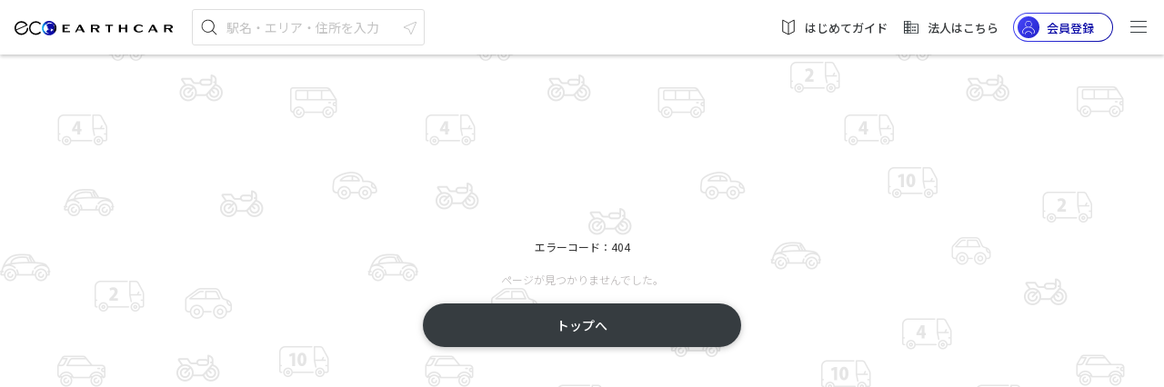

--- FILE ---
content_type: text/html;charset=UTF-8
request_url: https://carshare.earth-car.com/carshare/vehicle-detail/431000318
body_size: 2526
content:
<!doctype html>
<html lang="ja">

<head>
  <!--  --><link rel="canonical" href="https://carshare.earth-car.com/carshare/vehicle-detail/431000318" /><!--  -->

  <meta charset="utf-8">
  <title>【2024年1月末日をもって閉鎖】パッソ　モーダ(8343)（TOYOTA トヨタ）をレンタル【6時間でも500円】加古川市東神吉町西井ノ口ステーション（加古川市）｜EARTHCAR</title>
  <!--  --><base href="https://carshare.earth-car.com/"><!--  -->
  <!-- ↓Don't change base TAG -->
  

  <meta http-equiv="Content-Language" content="ja" />
  <meta name="viewport" content="width=device-width, initial-scale=1.0, minimum-scale=1.0, maximum-scale=1.0, user-scalable=no" />
  <meta name="msapplication-TileColor" content="#ffffff" />
  <meta name="msapplication-TileImage" content="/assets/images/fav-icons/ms-icon-144x144.png" />
  <meta name="theme-color" content="#ffffff" />
  <meta name="description" content="加古川市東神吉町西井ノ口ステーション（加古川市）のTOYOTA トヨタ 【2024年1月末日をもって閉鎖】パッソ　モーダ(8343)（コンパクトカー） をカーシェアリングでレンタルできます。6時間乗っても 500円！入会・月額無料。会員登録するだけですぐに乗れます｜EARTHCARのカーシェア" />
  <meta name="keywords" content="レンタル,コンパクトカー,TOYOTA トヨタ,【2024年1月末日をもって閉鎖】パッソ　モーダ(8343),加古川市東神吉町西井ノ口ステーション,加古川市,カーシェアリング" />
  <meta property="fb:app_id" content="781510798874068" />
  <meta property="og:site_name" content="【2024年1月末日をもって閉鎖】パッソ　モーダ(8343)（TOYOTA トヨタ）をレンタル【6時間でも500円】加古川市東神吉町西井ノ口ステーション（加古川市）｜EARTHCAR" />
  <meta property="og:type" content="website" />
  <meta property="og:url" content="https://carshare.earth-car.com" />
  <meta property="og:title" content="【2024年1月末日をもって閉鎖】パッソ　モーダ(8343)（TOYOTA トヨタ）をレンタル【6時間でも500円】加古川市東神吉町西井ノ口ステーション（加古川市）｜EARTHCAR" />
  <meta property="og:description" content="加古川市東神吉町西井ノ口ステーション（加古川市）のTOYOTA トヨタ 【2024年1月末日をもって閉鎖】パッソ　モーダ(8343)（コンパクトカー） をカーシェアリングでレンタルできます。6時間乗っても 500円！入会・月額無料。会員登録するだけですぐに乗れます｜EARTHCARのカーシェア" />
  <meta property="og:image" content="https://media.carshare.earth-car.com/wp-content/themes/media.carshare.earth-car.com/assets/css/top/images/earthcar_ogp.jpg" />
  <meta name="twitter:card" content="summary_large_image" />
  <meta name="twitter:site" content="@EARTHCAR" />
  <meta name="twitter:creator" content="@EARTHCAR" />
  <meta name="twitter:url" content="https://carshare.earth-car.com" />
  <meta name="twitter:title" content="【2024年1月末日をもって閉鎖】パッソ　モーダ(8343)（TOYOTA トヨタ）をレンタル【6時間でも500円】加古川市東神吉町西井ノ口ステーション（加古川市）｜EARTHCAR" />
  <meta name="twitter:description" content="加古川市東神吉町西井ノ口ステーション（加古川市）のTOYOTA トヨタ 【2024年1月末日をもって閉鎖】パッソ　モーダ(8343)（コンパクトカー） をカーシェアリングでレンタルできます。6時間乗っても 500円！入会・月額無料。会員登録するだけですぐに乗れます｜EARTHCARのカーシェア" />
  <meta name="twitter:image:src" content="https://media.carshare.earth-car.com/wp-content/themes/media.carshare.earth-car.com/assets/css/top/images/earthcar_ogp.jpg" />

  <link rel="apple-touch-icon" href="/assets/images/fav-icons/apple-touch-icon.png" />
  <link rel="icon" type="image/png" sizes="512x512"  href="/assets/images/fav-icons/android-chrome-512x512.png" />
  <link rel="icon" type="image/png" sizes="192x192"  href="/assets/images/fav-icons/android-chrome-192x192.png" />
  <link rel="icon" type="image/png" sizes="32x32" href="/assets/images/fav-icons/favicon-32x32.png" />
  <link rel="icon" type="image/png" sizes="16x16" href="/assets/images/fav-icons/favicon-16x16.png" />
  <link rel="icon" type="image/x-icon" href="/assets/images/fav-icons/favicon.ico" />
  <link rel="preload" href="assets/images/v2/logos/earthcar-logo.svg" as="image">
  <link rel="preload" href="/assets/images/webp/v2/top/sp-main.webp" as="image">
  <link rel="preload" href="/assets/images/webp/v2/top/pc-main.webp" as="image">
  
  <link href="https://fonts.googleapis.com/css?family=Noto+Sans+JP:300,400,500,700&amp;subset=japanese" rel="stylesheet">
  <script type="text/javascript" src="https://connect.facebook.net/ja_JP/sdk.js"></script>
  <script type="text/javascript" src="https://d.line-scdn.net/r/web/social-plugin/js/thirdparty/loader.min.js"></script>
  <script type="text/javascript" src="https://appleid.cdn-apple.com/appleauth/static/jsapi/appleid/1/en_US/appleid.auth.js"></script>
  <!-- Global site tag (gtag.js) - Google Ads: 738339230 -->
  <script async src="https://www.googletagmanager.com/gtag/js?id=AW-738339230"></script>
  <script id="script-global-site-tag">
    window.dataLayer = window.dataLayer || [];
    function gtag(){dataLayer.push(arguments);}
    gtag('js', new Date());
    gtag('config', 'AW-738339230');
  </script>
  <!-- Global A8 Affiliate Tag -->
  <span id="a8sales" style="display: none;"></span>
  <script src="//statics.a8.net/a8sales/a8sales.js"></script>
  <!--Global afb Affiliate Tag-->
  <script>
    if (!window.dtlpcvLpConf) {
      window.dtlpcvLpConf = [];
    }
    window.dtlpcvLpConf.push({
      siteId: "6561983816007680"
    });
  </script>
  <script src="https://dep.tc/public/js/lpcv.js?cid=6561983816007680&pid=4649681973936128" async></script>


  <style>
    body {
      font-family: 'Noto Sans JP', sans-serif;
      font-weight: normal;
      font-style: normal;
      font-stretch: normal;
      line-height: normal;
      letter-spacing: normal;
    }

    .overlay-loading {
        left: 0;
        top: 0;
        width: 100%;
        height: 100%;
        position: fixed;
        background: #fff;
        z-index: 1000;
    }

    .overlay-loading.opacity {
      opacity: 0.5
    }

    .overlay__inner {
        left: 0;
        top: 0;
        width: 100%;
        height: 100%;
        position: absolute;
    }

    .overlay__content {
        left: 50%;
        position: absolute;
        top: 50%;
        transform: translate(-50%, -50%);
    }

    .pre-spinner {
        width: 75px;
        height: 75px;
        display: inline-block;
        border-width: 2px;
        border-color: #359eeb;
        border-top-color: #fff;
        animation: spin 1s infinite linear;
        border-radius: 100%;
        border-style: solid;
    }

    @keyframes spin {
      100% {
        transform: rotate(360deg);
      }
    }
  </style>
</head>

<body>

  <div id="pre-loading" class="overlay-loading">
    <div class="overlay__inner">
        <div class="overlay__content"><span class="pre-spinner"></span></div>
    </div>
  </div>

  <!-- <ui-view>Loading...</ui-view> -->
  <app-root></app-root>
  <!--IM (IntimateMerger) Affiliate Tag for user registration-->
  <script type="text/javascript">
    (function(w,d,s){
    var f=d.getElementsByTagName(s)[0],j=d.createElement(s);
    j.async=true;j.src='https://dmp.im-apps.net/js/1009458/0001/itm.js';
    f.parentNode.insertBefore(j, f);
    })(window,document,'script');
  </script>
  <script id="gsi" src="https://accounts.google.com/gsi/client" async defer></script>
  <script src="https://h.accesstrade.net/js/nct/lp.min.js" async></script>
  <script type="text/javascript">
    (function(callback){
      const script = document.createElement("script");
      script.type = "text/javascript";
      script.src = "https://www.rentracks.jp/js/itp/rt.track.js?t=" + Date.now();
      if (script.readyState) {
        script.onreadystatechange = function() {
          if (script.readyState === "loaded" || script.readyState === "complete") {
            script.onreadystatechange = null;
            callback();
          }
        }
      } else {
        script.onload = function() {
          callback();
        }
      }
      document.getElementsByTagName("head")[0].appendChild(script);
    }(function(){}));
  </script>
<script type="text/javascript" src="inline.1286f9efcf83e679bd36.bundle.js"></script><script type="text/javascript" src="scripts.1286f9efcf83e679bd36.bundle.js"></script><script type="text/javascript" src="styles.1286f9efcf83e679bd36.bundle.js"></script><script type="text/javascript" src="vendor.1286f9efcf83e679bd36.bundle.js"></script><script type="text/javascript" src="main.1286f9efcf83e679bd36.bundle.js"></script></body>

</html>


--- FILE ---
content_type: image/svg+xml
request_url: https://carshare.earth-car.com/assets/images/v2/logos/logo_facebook.svg
body_size: 548
content:
<?xml version="1.0" encoding="UTF-8"?>
<svg width="24px" height="24px" viewBox="0 0 24 24" version="1.1" xmlns="http://www.w3.org/2000/svg" xmlns:xlink="http://www.w3.org/1999/xlink">
    <!-- Generator: Sketch 52.5 (67469) - http://www.bohemiancoding.com/sketch -->
    <title>logo-fb</title>
    <desc>Created with Sketch.</desc>
    <g id="Symbols" stroke="none" stroke-width="1" fill="none" fill-rule="evenodd">
        <g id="Footer" transform="translate(-36.000000, -72.000000)" fill="#FFFFFF">
            <g id="Group" transform="translate(32.000000, 67.000000)">
                <g id="logo-fb" transform="translate(4.000000, 5.000000)">
                    <path d="M22.6736842,0 L1.32631579,0 C0.593811805,-4.4852933e-17 8.97058659e-17,0.593811805 0,1.32631579 L0,22.6736842 C8.97058659e-17,23.4061882 0.593811805,24 1.32631579,24 L12.8210526,24 L12.8210526,14.7368421 L9.68421053,14.7368421 L9.68421053,11.0863158 L12.8042105,11.0863158 L12.8042105,8.42105263 C12.8042105,5.31789474 14.6947368,3.62947368 17.4610526,3.62947368 C18.4007893,3.63226577 19.3396934,3.68567648 20.2736842,3.78947368 L20.2736842,7.02736842 L18.3621053,7.02736842 C16.8589474,7.02736842 16.5684211,7.73894737 16.5684211,8.78736842 L16.5684211,11.1031579 L20.1684211,11.1031579 L19.7010526,14.7368421 L16.5684211,14.7368421 L16.5684211,24 L22.6736842,24 C23.4061882,24 24,23.4061882 24,22.6736842 L24,1.32631579 C24,0.593811805 23.4061882,4.4852933e-17 22.6736842,0 Z"></path>
                </g>
            </g>
        </g>
    </g>
</svg>

--- FILE ---
content_type: image/svg+xml
request_url: https://carshare.earth-car.com/assets/images/v2/logos/earthcar-logo.svg
body_size: 4093
content:
<svg width="163" height="15" viewBox="0 0 163 15" xmlns="http://www.w3.org/2000/svg">
    <defs>
        <linearGradient x1="0%" y1="50%" x2="100%" y2="50%" id="3si5tow1ea">
            <stop stop-color="#0EC9FF" offset="0%"/>
            <stop stop-color="#0B0BA7" offset="30.785%"/>
            <stop stop-color="#0B0BA7" offset="81.736%"/>
            <stop stop-color="#0E0E47" offset="100%"/>
        </linearGradient>
        <linearGradient x1="0%" y1="50%" x2="100%" y2="50%" id="w99sz2v5zc">
            <stop stop-color="#0EC9FF" offset="0%"/>
            <stop stop-color="#0B0BA7" offset="38.197%"/>
            <stop stop-color="#0B0BA7" offset="81.736%"/>
            <stop stop-color="#0E0E47" offset="100%"/>
        </linearGradient>
        <radialGradient cx="381.562%" cy="50%" fx="381.562%" fy="50%" r="381.392%" gradientTransform="matrix(-1 0 0 -.2934 7.631 .647)" id="ga9n7n9mbb">
            <stop offset="0%"/>
            <stop offset="84.523%"/>
            <stop stop-opacity="0" offset="100%"/>
        </radialGradient>
    </defs>
    <g fill="none" fill-rule="evenodd">
        <path d="M1.686 8.843a5.631 5.631 0 0 1-.178-1.066C1.295 4.7 3.608 2.032 6.673 1.82a5.554 5.554 0 0 1 5.07 2.56L1.686 8.843zm11.83-4.31a7.036 7.036 0 0 0-.394-.766A7.048 7.048 0 0 0 6.569.322C2.681.592-.253 3.977.017 7.882a7.128 7.128 0 0 0 .588 2.382l.003.007c.209.472.469.915.77 1.324a7.039 7.039 0 0 0 6.168 2.865c3.887-.27 6.82-3.652 6.552-7.554l-1.48.653c-.082 2.837-2.296 5.204-5.175 5.404a5.544 5.544 0 0 1-4.655-1.994 5.57 5.57 0 0 1-.813-1.305l-.003-.007 10.177-4.518 1.368-.607zM21.975 12.977c-3.082 0-5.58-2.501-5.58-5.586a5.583 5.583 0 0 1 5.58-5.586c1.792 0 3.384.846 4.405 2.16a9.791 9.791 0 0 1 .698-1.483A7.053 7.053 0 0 0 21.975.304a7.083 7.083 0 0 0-7.08 7.087 7.083 7.083 0 0 0 7.08 7.086c2.003 0 3.81-.833 5.097-2.171a9.8 9.8 0 0 1-.696-1.484 5.566 5.566 0 0 1-4.401 2.155" fill="#000"/>
        <path d="M43.006 7.442c0 4.11-3.318 7.442-7.411 7.442-4.094 0-7.412-3.332-7.412-7.442S31.501 0 35.595 0c4.093 0 7.411 3.332 7.411 7.442" fill="url(#3si5tow1ea)"/>
        <path d="M43.006 7.442a7.433 7.433 0 0 1-2.07 5.159 9.77 9.77 0 0 1-1.503-5.224c0-1.887.532-3.65 1.453-5.145a7.43 7.43 0 0 1 2.12 5.21z" fill="url(#ga9n7n9mbb)"/>
        <path d="M31.379 3.408a5.902 5.902 0 0 0 .26 8.318 5.826 5.826 0 0 0 3.992 1.595h.038a5.833 5.833 0 0 0 4.254-1.857 5.9 5.9 0 0 0-.26-8.317 5.826 5.826 0 0 0-4.011-1.595c-1.562 0-3.12.623-4.273 1.856" fill="url(#w99sz2v5zc)"/>
        <path d="M33.073 3.19c0 .006-.003.014-.004.02.042.032.093.045.138.069-.195.079-.195.079-.223.116a.206.206 0 0 0-.088.037c.085-.011.085-.011.133.027l-.003.048c.174-.055.263-.032.32-.005-.09.02-.09.02-.126.075.028.087.028.087.142.236a.438.438 0 0 0-.1.049.209.209 0 0 0 .025.084c-.134.038-.02.18.129.177l.039-.003c.073.04.117.134.219.122.002.033.003.036.173.22l.073.079-.002.047c-.28.204-.588-.25-.914-.602l.05.114.01.031-.028.032a1.047 1.047 0 0 1-.101-.052c-.028.031-.028.031.149.298a2.404 2.404 0 0 1-.357.435c.051.161.124.374.18.534.157-.047.166-.102.178-.173.067-.02.142-.03.248.082.47.284.3.795.451 1.191.3.028.33.03.302.213l-.012.067-.043.018c-.061-.045-.117-.098-.18-.142a.19.19 0 0 1-.08.052c-.045-.026-.078-.07-.129-.087-.03.043-.05.073-.055.23-.063-.071-.063-.071-.126-.081a.85.85 0 0 0 .035.302c.108-.018.158-.237.277-.144-.04.173-.04.173-.01.205.55-.046.659.474.597.854-.038.19-.26.468-.145.562.25.223.721-.166.637.532-.097-.102-.141-.062-.221.01-.132-.018-.132-.018-.217.047.081.129.081.129.34.2.207-.169.427.017.451.038-.068.194-.83-.02-1.092-.252a5.167 5.167 0 0 1-.041.025c.015.087.013.09-.016.148l-.052.013c-.065-.11-.458-.078-.462-.078.004.065.004.065-.07.204-.028.456.294.672.46.975-.003.002-.41.083-.973-.324a.26.26 0 0 1 .028.098c-.048.039-.048.039-.134.035l.005-.034.005-.034-.04-.023-.005.027-.006.027-.222-.008c-.218.29-.218.29-.363.311a.195.195 0 0 1-.016.1c-.084.023-.104.029-.284-.058a.652.652 0 0 1-.004.007c-.025.076-.025.076.358.242.03-.06.057-.115.022-.194l-.04-.064.123.062c.428-.196.448.704.442.974l.102.029c.034-.068.062-.12.05-.282.738.456.161.788 1.512 1.113.285.303.765.188 1.045.502a.522.522 0 0 0-.02.066c-1.512.117-3.26-.574-4.305-1.759.049.02.096.05.15.023-.099-.137-.099-.137-.104-.16.124-.013.138-.026.196-.078l.005-.004c.15-.066-.076-.366-.21-.45l.003.05-.002.05-.04.015a7.969 7.969 0 0 0-.048-.034c.014.026.03.061.04.088a4.22 4.22 0 0 1-.042.018.605.605 0 0 1-.169-.136l-.056-.06-.04.02c.004.042.01.103.157.158-.008.027-.011.047-.02.098a13.955 13.955 0 0 0-.433-.405 5.404 5.404 0 0 1-.378-.728l-.1-.253.026.015a.723.723 0 0 1-.026-.106c-.069-.173-.078-.197-.07-.235l.006-.02.012.025.012.025V9.11c-.07-.31-.07-.31-.059-.416l-.043-.02-.003.027-.003.026-.041.016a.571.571 0 0 1-.029-.085c-.04-.216-.027-.472-.092-.617a5.295 5.295 0 0 1-.012-.772l.043.006c.088.185.128.27.089.425l-.042.013-.044-.027c.086.302.086.302.14.357-.004-.05-.034-.095-.023-.145l.044-.007c-.05-.178-.057-.2 0-.255a.35.35 0 0 0-.012-.076l-.044-.152a.239.239 0 0 1 .014-.157c.024.067.014.141.054.204a1.015 1.015 0 0 1 .05-.431l.029.038c.001-.04.001-.04.038-.143l.029.036c-.003-.06-.025-.116-.04-.174l-.016-.088.033.03.037-.028a.48.48 0 0 0 .093.032c.01-.219-.085-.428-.074-.646l.041-.015c.026.187.026.187.032.199.122.633.137.657.167.704.041-.145-.042-.28-.044-.422l.036-.023.025.043.048.011c-.05-.092-.05-.092-.106-.111a7.32 7.32 0 0 1-.035.037c-.085-.17-.086-.302-.088-.486.039.16.039.16.052.189l.028-.034c-.006-.014-.006-.014-.038-.18.026-.001.061-.01.084-.023l-.037-.026c-.057-.225.04-.677.102-.924.027-.047.053-.094.081-.14a.23.23 0 0 1 .026.058v-.044l.046-.05h.045c.092.12.033.26.065.388.072-.134.211-.214.28-.351a1.973 1.973 0 0 1-.04-.092c.125-.08.28.084.4-.038a2.387 2.387 0 0 1-.079-.077c.026-.01.06-.025.084-.038a4.437 4.437 0 0 0-.013-.045.486.486 0 0 0 .07-.052l-.003-.045a.233.233 0 0 1-.075-.048.648.648 0 0 1 .221-.232l.047.02c.28-.237.28-.237.446-.264.04-.058.052-.135.112-.18l-.015-.019-.014-.018.153-.005.008-.05-.12.024c.025-.107.026-.114.581-.364l.128-.058-.048-.006a.47.47 0 0 1 .223-.103zm2.434 6.216c.535.355-.677.154-.86.253.087-.084.482-.236.601-.202.034.01.105.03.259-.05zm.016-1.001c.02.007.021.037.022.059.024.005.032-.003.037-.008-.114.299.34-.033.157.18.1.076.091.136.087.164.22.245-.1.172-.168.385-.082-.063-.138-.047-.165-.04-.104.034-.177-.11-.07-.162-.016-.247-.038-.334-.055-.496.038-.051.11-.042.155-.082zm-.577-.664c.07.003.077.03.079.06l.002.025h.225c.208-.115.25-.014.238.092l-.006.04.084-.02c.01-.033.015-.064.018-.076.104.014.136.051.16.084-.132-.028-.042.075.014.07-.143.072-.27.007-.153.183a.215.215 0 0 1-.088-.085l-.01-.035-.017.016-.246-.07-.126.007-.086-.082c-.086-.021-.15-.137-.211-.163a.13.13 0 0 1 .005-.009c.051-.068.09-.05.118-.037zm-.61-1.9c.284.113.194.2.136.179.082.116-.05.148-.067.163.108.127.038.177-.026.11-.062.04-.09.104-.086.19 0 .001 0 .016-.052.054.09-.497.114-.522-.117-.811.124-.052.215.02.212.114zm1.585-4.117c1.2.013 2.402.407 3.409 1.19l.024.076-.138.03-.298-.117-.4.1-.258-.135-.42-.022-.104.168-.393-.05-.26-.19-.22.059-.28.004.035-.098-.167-.06-.096.05-.02-.03-.03.012-.17-.06-.11.001a6.559 6.559 0 0 0-.362.011l-.063.05-.022-.034c-.077.03-.075.098-.075.098h-.126l-.127.126-.253-.126-.126.126c-.127.126-.19-.102-.19-.102l-.175.21.026.134-.186.197.272.19s.38.251.38.377-.127.378-.127.378v-.252c0-.126-.253-.377-.253-.377l-.127-.126h-.38l-.252-.126v-.377l-.127-.126V2.65h-.379v.126c0 .126-.253.126-.253.126h-.253s0 .126-.126.126c-.127 0-.38.125-.38.125l.253-.251.506-.252.38-.125.379-.126h.126l.506-.252.234-.2.043-.007c.047-.043.106-.09.186-.142.317-.053.639-.077.962-.074h.005zm2.344 6.606c.146-.104.193.051.284.072.207.113.28-.053.422.107.071-.036.074-.038.13.02.508.062.39.704.604.981-.108.067-.078.287-.253.267-.059.317-.318.034-.388.113-.042-.04-.042-.04-.059-.048a.048.048 0 0 0-.015.024c-.054-.104-.06-.115-.096-.112-.025.165-.007.19.017.222-.665-.35-.655 1.114-1.086.922-.193-.285-1.061-.234-.64-.84.259-.196-.116-.45.108-.45-.08-.364.023-.451.145-.389.109-.14-.042-.153.005-.27.06-.198.359-.532.405-.193.668.13.234-.324.135-.568.073-.025.204.08.282.142zm-.518-.711c.138-.01.253.078.325.072.114.005.229-.037.343.004l.001.006c-.45.285-.378-.048-.562.446-.193-.062-.21.182-.294.103.188-.243-.22-.09-.39-.022l-.06.025.005.073a.373.373 0 0 0-.256-.042l-.099.02c-.016-.03.03-.101.137-.21.599.064-.083-.078.85-.475zm3.637-1.462-.07-.173-.286-.914a5.614 5.614 0 0 0-1.05-1.568l.078.281h-.127v.126l.09.125.03.135.081-.002.096.114.083.026v.105l.046.065-.03.107h.088l.022.206h.025l-.088.21.176.164.555.518.043.305.165.525-.117.473-.16.751s.038.194.118.11c.046-.05.117-.004.167.042l.072-.296.118-.104a5.516 5.516 0 0 0-.125-1.331" fill="#FFF"/>
        <path d="M49.396 4.01v7.713h7.717v-1.118H51.41v-2.37h3.395V7.14H51.41V5.117h5.381V4.01h-7.395zm16.956 0-4.12 7.713h1.583l.9-1.82h4.388l.967 1.82h2.349L68.325 4.01h-1.973zm.483 1.642 1.744 3.286h-3.395l1.65-3.286zm16.657 1.822c1.074 0 1.906-.417 1.906-1.203 0-1.06-1.006-1.226-2.215-1.226h-2.63v2.429h2.94zM78.54 4.01h4.952c1.92 0 2.779.226 3.436.797.403.357.644.905.644 1.512 0 .44-.227.87-.603 1.202-.457.393-1.155.631-1.893.703l2.577 3.5h-2.496l-2.295-3.227h-2.309v3.227H78.54V4.01zm17.755 7.714V5.117h-2.953V4.01h7.96v1.107h-3.007v6.607h-2zm17.69 0V8.152h-4.482v3.572h-2.013V4.01h2.013v3.107h4.482V4.01H116v7.714h-2.014zm18.417-1.31c-.927.75-2.122 1.572-4.47 1.572-2.98 0-5.382-1.655-5.382-4.084 0-2.428 2.39-4.166 5.422-4.166 2.174 0 3.423.75 4.376 1.56l-.98.82c-.738-.666-1.785-1.321-3.288-1.321-1.732 0-3.14 1.238-3.14 3.107 0 1.857 1.489 3.024 3.166 3.024 1.611 0 2.604-.69 3.315-1.321l.98.81zm9.594-4.762-1.65 3.286h3.395l-1.745-3.286zm3.235 6.072-.966-1.821h-4.39l-.898 1.82h-1.584l4.12-7.713h1.973l4.094 7.714h-2.349zm13.608-4.25c1.074 0 1.906-.417 1.906-1.203 0-1.06-1.006-1.226-2.215-1.226h-2.63v2.429h2.94zm-4.952-3.464h4.952c1.92 0 2.779.226 3.437.797.402.357.644.905.644 1.512 0 .44-.229.87-.604 1.202-.457.393-1.155.631-1.893.703l2.577 3.5h-2.496l-2.295-3.227H155.9v3.227h-2.013V4.01z" fill="#000"/>
    </g>
</svg>


--- FILE ---
content_type: application/x-javascript
request_url: https://carshare.earth-car.com/inline.1286f9efcf83e679bd36.bundle.js
body_size: 641
content:
!function(e){var r=window.webpackJsonp;window.webpackJsonp=function(n,c,u){for(var i,a,f,l=0,s=[];l<n.length;l++)a=n[l],t[a]&&s.push(t[a][0]),t[a]=0;for(i in c)Object.prototype.hasOwnProperty.call(c,i)&&(e[i]=c[i]);for(r&&r(n,c,u);s.length;)s.shift()();if(u)for(l=0;l<u.length;l++)f=o(o.s=u[l]);return f};var n={},t={36:0};function o(r){if(n[r])return n[r].exports;var t=n[r]={i:r,l:!1,exports:{}};return e[r].call(t.exports,t,t.exports,o),t.l=!0,t.exports}o.e=function(e){if(0===t[e])return Promise.resolve();if(t[e])return t[e][2];var r=document.getElementsByTagName("head")[0],n=document.createElement("script");n.type="text/javascript",n.charset="utf-8",n.async=!0,n.timeout=12e4,o.nc&&n.setAttribute("nonce",o.nc),n.src=o.p+""+e+".1286f9efcf83e679bd36.chunk.js";var c=setTimeout(u,12e4);function u(){n.onerror=n.onload=null,clearTimeout(c);var r=t[e];0!==r&&(r&&r[1](new Error("Loading chunk "+e+" failed.")),t[e]=void 0)}n.onerror=n.onload=u;var i=new Promise(function(r,n){t[e]=[r,n]});return t[e][2]=i,r.appendChild(n),i},o.m=e,o.c=n,o.i=function(e){return e},o.d=function(e,r,n){o.o(e,r)||Object.defineProperty(e,r,{configurable:!1,enumerable:!0,get:n})},o.n=function(e){var r=e&&e.__esModule?function(){return e.default}:function(){return e};return o.d(r,"a",r),r},o.o=function(e,r){return Object.prototype.hasOwnProperty.call(e,r)},o.p="",o.oe=function(e){throw console.error(e),e}}([]);

--- FILE ---
content_type: image/svg+xml
request_url: https://carshare.earth-car.com/icon-driver-circle.69fc9c33fc2ec0bd4bc4.svg
body_size: 545
content:
<svg width="24" height="24" viewBox="0 0 24 24" xmlns="http://www.w3.org/2000/svg">
    <defs>
        <linearGradient x1="186.889%" y1="133.968%" x2="-60.06%" y2="-40.769%" id="24n6zcrgta">
            <stop stop-color="#0B0BA7" offset="0%"/>
            <stop stop-color="#4242F4" offset="68.562%"/>
            <stop stop-color="#4242F4" offset="100%"/>
            <stop stop-color="#1D5AED" offset="100%"/>
        </linearGradient>
    </defs>
    <g fill="none" fill-rule="evenodd">
        <circle fill="url(#24n6zcrgta)" cx="12" cy="12" r="12"/>
        <path d="M12 16.333c2.148 0 3.507.989 3.99 2.92a.333.333 0 1 1-.647.161C14.937 17.79 13.852 17 12 17c-1.852 0-2.937.79-3.343 2.414a.333.333 0 0 1-.647-.162c.483-1.93 1.842-2.919 3.99-2.919zM12 5a3.667 3.667 0 0 1 1.949 6.773c.48.094.882.27 1.533.596 1.419.709 3.15 2.787 3.508 4.217.261 1.045-.15 1.866-1.174 2.379a.333.333 0 0 1-.298-.596c.753-.377 1.008-.889.825-1.621-.309-1.237-1.91-3.16-3.159-3.783-1.185-.593-1.398-.632-3.184-.632h-.27c-1.54.006-1.791.07-2.914.632-1.249.624-2.85 2.546-3.16 3.783-.182.732.073 1.244.826 1.62a.333.333 0 1 1-.298.597c-1.025-.513-1.435-1.334-1.174-2.38.357-1.43 2.09-3.507 3.508-4.216.651-.326 1.053-.502 1.533-.596A3.667 3.667 0 0 1 12 5zm0 .667a3 3 0 1 0 0 6 3 3 0 0 0 0-6z" fill="#FDFDFD"/>
    </g>
</svg>


--- FILE ---
content_type: image/svg+xml
request_url: https://carshare.earth-car.com/assets/images/v2/icons/icons-icn-location.svg
body_size: 338
content:
<svg width="24" height="24" viewBox="0 0 24 24" xmlns="http://www.w3.org/2000/svg">
    <g opacity=".9">
        <path d="m3.435 12.012 5.336 2.015c.515.204.918.608 1.128 1.137l2.01 5.321 6.318-14.792-14.792 6.319zM19.17 6.03l-6.347 14.86c-.352.823-1.527.822-1.833-.007l-2.026-5.366a.993.993 0 0 0-.561-.56L3.038 12.93c-.822-.312-.83-1.48-.008-1.833L17.89 4.75c.816-.359 1.632.458 1.28 1.28z" opacity=".603" fill="#8F8F8F" fill-rule="evenodd"/>
    </g>
</svg>


--- FILE ---
content_type: image/svg+xml
request_url: https://carshare.earth-car.com/icon-guide.12f549b9ec2d11d185ea.svg
body_size: 327
content:
<svg width="16" height="16" viewBox="0 0 16 16" xmlns="http://www.w3.org/2000/svg">
    <path d="M13.273 1.709a.5.5 0 0 1 .06.238v9.745a.5.5 0 0 1-.273.446l-4.834 2.454a.5.5 0 0 1-.452 0L2.94 12.138a.5.5 0 0 1-.273-.446V1.946a.5.5 0 0 1 .738-.44l4.357 2.36a.5.5 0 0 0 .476 0l4.357-2.359a.5.5 0 0 1 .678.202zm-9.94.514.004 9.364 4.334 2.204V4.572L3.333 2.223zm9.338 0-4.338 2.35v9.218l4.334-2.204.004-9.364z" fill="#1E1E1E" fill-rule="evenodd"/>
</svg>
